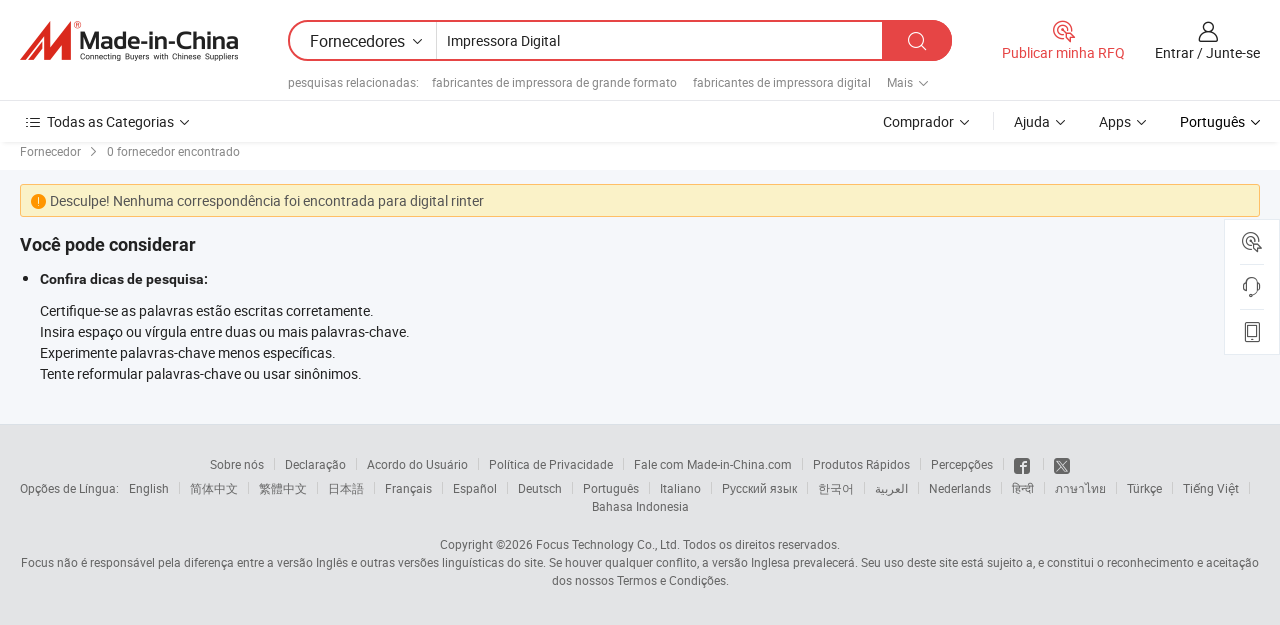

--- FILE ---
content_type: text/html;charset=UTF-8
request_url: https://pt.made-in-china.com/manufacturers/digital-rinter.html
body_size: 9892
content:
<!DOCTYPE HTML>
<html xmlns="http://www.w3.org/1999/xhtml" lang="en">
<head>
<meta content="text/html; charset=utf-8" http-equiv="Content-Type" />
<base href="//www.made-in-china.com" />
        <title>Fabricantes de Impressora Digital da China, Fabricantes e Fornecedores de Impressora Digital em pt.Made-in-China.com</title>
    <meta content="fabricantes de Impressora Digital, fábrica, fabricantes chineses, fornecedores chineses de Impressora Digital" name="keywords">
        <meta content="lista de fabricantes de Impressora Digital da China, ter acesso aos fabricantes de Impressora Digital e fornecedores de Impressora Digital da China efetivamente em pt.Made-in-China.com" name="description">
<link rel="dns-prefetch" href="//www.micstatic.com">
<link rel="preconnect" href="//www.micstatic.com">
<link rel="dns-prefetch" href="//image.made-in-china.com">
<link rel="preconnect" href="//image.made-in-china.com">
<link rel="dns-prefetch" href="//pic.made-in-china.com">
<link rel="preconnect" href="//pic.made-in-china.com">
<link type="text/css" rel="stylesheet" href="https://www.micstatic.com/common/css/global_bdef139a.css" /> <link type="text/css" rel="stylesheet" href="https://www.micstatic.com/landing/www/qc/css/no-result_05e25bee.css" /> <style>
        .grid{
            width: auto;
            max-width: 1440px;
            margin: 0 auto;
            padding: 0 20px;
        }
    </style>
<!-- Polyfill Code Begin --><script chaset="utf-8" type="text/javascript" src="https://www.micstatic.com/polyfill/polyfill-simplify_eb12d58d.js"></script><!-- Polyfill Code End --></head>
<body probe-clarity="false" >
            <div id="header" ></div>
<script>
    function headerMlanInit() {
        const funcName = 'headerMlan';
        const app = new window[funcName]({target: document.getElementById('header'), props: {props: {"pageType":3,"logoTitle":"Fabricantes e Fornecedores","logoUrl":null,"base":{"buyerInfo":{"service":"Serviço","newUserGuide":"Guia de Usuário Novo","auditReport":"Audited Suppliers' Reports","meetSuppliers":"Meet Suppliers","onlineTrading":"Secured Trading Service","buyerCenter":"Central do Comprador","contactUs":"Fale Conosco","search":"Procurar","prodDirectory":"Diretório de Produtos","supplierDiscover":"Supplier Discover","sourcingRequest":"Postar Solicitação de Compra","quickLinks":"Quick Links","myFavorites":"Meus Favoritos","visitHistory":"História de Visita","buyer":"Comprador","blog":"Informações de Negócios"},"supplierInfo":{"supplier":"Fornecedor","joinAdvance":"加入高级会员","tradeServerMarket":"外贸服务市场","memberHome":"外贸e家","cloudExpo":"Smart Expo云展会","onlineTrade":"交易服务","internationalLogis":"国际物流","northAmericaBrandSailing":"北美全渠道出海","micDomesticTradeStation":"中国制造网内贸站"},"helpInfo":{"whyMic":"Why Made-in-China.com","auditSupplierWay":"Como auditamos fornecedores","securePaymentWay":"Como garantimos o pagamento","submitComplaint":"Enviar uma reclamação","contactUs":"Fale Conosco","faq":"FAQ","help":"Ajuda"},"appsInfo":{"downloadApp":"Baixar Aplicativo!","forBuyer":"Para o Comprador","forSupplier":"Para Fornecedor","exploreApp":"Explore os descontos exclusivos do aplicativo","apps":"Apps"},"languages":[{"lanCode":0,"simpleName":"en","name":"English","value":"//www.made-in-china.com/manufacturers/digital-rinter.html","htmlLang":"en"},{"lanCode":5,"simpleName":"es","name":"Español","value":"//es.made-in-china.com/manufacturers/digital-rinter.html","htmlLang":"es"},{"lanCode":4,"simpleName":"pt","name":"Português","value":"//pt.made-in-china.com/","htmlLang":"pt"},{"lanCode":2,"simpleName":"fr","name":"Français","value":"//fr.made-in-china.com/manufacturers/digital-rinter.html","htmlLang":"fr"},{"lanCode":3,"simpleName":"ru","name":"Русский язык","value":"//ru.made-in-china.com/manufacturers/digital-rinter.html","htmlLang":"ru"},{"lanCode":8,"simpleName":"it","name":"Italiano","value":"//it.made-in-china.com/manufacturers/digital-rinter.html","htmlLang":"it"},{"lanCode":6,"simpleName":"de","name":"Deutsch","value":"//de.made-in-china.com/manufacturers/digital-rinter.html","htmlLang":"de"},{"lanCode":7,"simpleName":"nl","name":"Nederlands","value":"//nl.made-in-china.com/manufacturers/digital-rinter.html","htmlLang":"nl"},{"lanCode":9,"simpleName":"sa","name":"العربية","value":"//sa.made-in-china.com/manufacturers/digital-rinter.html","htmlLang":"ar"},{"lanCode":11,"simpleName":"kr","name":"한국어","value":"//kr.made-in-china.com/manufacturers/digital-rinter.html","htmlLang":"ko"},{"lanCode":10,"simpleName":"jp","name":"日本語","value":"//jp.made-in-china.com/manufacturers/digital-rinter.html","htmlLang":"ja"},{"lanCode":12,"simpleName":"hi","name":"हिन्दी","value":"//hi.made-in-china.com/manufacturers/digital-rinter.html","htmlLang":"hi"},{"lanCode":13,"simpleName":"th","name":"ภาษาไทย","value":"//th.made-in-china.com/manufacturers/digital-rinter.html","htmlLang":"th"},{"lanCode":14,"simpleName":"tr","name":"Türkçe","value":"//tr.made-in-china.com/manufacturers/digital-rinter.html","htmlLang":"tr"},{"lanCode":15,"simpleName":"vi","name":"Tiếng Việt","value":"//vi.made-in-china.com/manufacturers/digital-rinter.html","htmlLang":"vi"},{"lanCode":16,"simpleName":"id","name":"Bahasa Indonesia","value":"//id.made-in-china.com/manufacturers/digital-rinter.html","htmlLang":"id"}],"showMlan":true,"showRules":false,"rules":"Rules","language":"pt","menu":"Cardápio","subTitle":null,"subTitleLink":null,"stickyInfo":null},"categoryRegion":{"categories":"Todas as Categorias","categoryList":[{"name":"Agricultura & Alimento","value":"https://pt.made-in-china.com/category1_Agriculture-Food/Agriculture-Food_usssssssss.html","catCode":"1000000000"},{"name":"Roupa e Acessórios","value":"https://pt.made-in-china.com/category1_Apparel-Accessories/Apparel-Accessories_uussssssss.html","catCode":"1100000000"},{"name":"Artes & Artesanatos","value":"https://pt.made-in-china.com/category1_Arts-Crafts/Arts-Crafts_uyssssssss.html","catCode":"1200000000"},{"name":"Peças e Acessórios de Motos & Automóveis","value":"https://pt.made-in-china.com/category1_Auto-Motorcycle-Parts-Accessories/Auto-Motorcycle-Parts-Accessories_yossssssss.html","catCode":"2900000000"},{"name":"Malas, Bolsas & Caixas","value":"https://pt.made-in-china.com/category1_Bags-Cases-Boxes/Bags-Cases-Boxes_yhssssssss.html","catCode":"2600000000"},{"name":"Químicas","value":"https://pt.made-in-china.com/category1_Chemicals/Chemicals_uissssssss.html","catCode":"1300000000"},{"name":"Produtos de Computador","value":"https://pt.made-in-china.com/category1_Computer-Products/Computer-Products_iissssssss.html","catCode":"3300000000"},{"name":"Construção & Decoração","value":"https://pt.made-in-china.com/category1_Construction-Decoration/Construction-Decoration_ugssssssss.html","catCode":"1500000000"},{"name":"Aparelhos Eletrônicos de Consumo","value":"https://pt.made-in-china.com/category1_Consumer-Electronics/Consumer-Electronics_unssssssss.html","catCode":"1400000000"},{"name":"Elétrico & Eletrônico","value":"https://pt.made-in-china.com/category1_Electrical-Electronics/Electrical-Electronics_uhssssssss.html","catCode":"1600000000"},{"name":"Móveis","value":"https://pt.made-in-china.com/category1_Furniture/Furniture_yessssssss.html","catCode":"2700000000"},{"name":"Saúde & Medicina","value":"https://pt.made-in-china.com/category1_Health-Medicine/Health-Medicine_uessssssss.html","catCode":"1700000000"},{"name":"Equipamentos Industriais & Componentes","value":"https://pt.made-in-china.com/category1_Industrial-Equipment-Components/Industrial-Equipment-Components_inssssssss.html","catCode":"3400000000"},{"name":"Instrumentos & Medidores","value":"https://pt.made-in-china.com/category1_Instruments-Meters/Instruments-Meters_igssssssss.html","catCode":"3500000000"},{"name":"Indústria Leve & Uso Diário","value":"https://pt.made-in-china.com/category1_Light-Industry-Daily-Use/Light-Industry-Daily-Use_urssssssss.html","catCode":"1800000000"},{"name":"Iluminação","value":"https://pt.made-in-china.com/category1_Lights-Lighting/Lights-Lighting_isssssssss.html","catCode":"3000000000"},{"name":"Maquinaria de Manufatura & Processamento","value":"https://pt.made-in-china.com/category1_Manufacturing-Processing-Machinery/Manufacturing-Processing-Machinery_uossssssss.html","catCode":"1900000000"},{"name":"Metalúrgica, Mineral  Energia","value":"https://pt.made-in-china.com/category1_Metallurgy-Mineral-Energy/Metallurgy-Mineral-Energy_ysssssssss.html","catCode":"2000000000"},{"name":"Artigos de Escritório","value":"https://pt.made-in-china.com/category1_Office-Supplies/Office-Supplies_yrssssssss.html","catCode":"2800000000"},{"name":"Embalagem & Impressão","value":"https://pt.made-in-china.com/category1_Packaging-Printing/Packaging-Printing_ihssssssss.html","catCode":"3600000000"},{"name":"Segurança & Proteção","value":"https://pt.made-in-china.com/category1_Security-Protection/Security-Protection_ygssssssss.html","catCode":"2500000000"},{"name":"Serviço","value":"https://pt.made-in-china.com/category1_Service/Service_ynssssssss.html","catCode":"2400000000"},{"name":"Artigos de Esporte & Recreação","value":"https://pt.made-in-china.com/category1_Sporting-Goods-Recreation/Sporting-Goods-Recreation_iussssssss.html","catCode":"3100000000"},{"name":"Têxtil","value":"https://pt.made-in-china.com/category1_Textile/Textile_yussssssss.html","catCode":"2100000000"},{"name":"Ferramentas & Ferragem","value":"https://pt.made-in-china.com/category1_Tools-Hardware/Tools-Hardware_iyssssssss.html","catCode":"3200000000"},{"name":"Brinquedos","value":"https://pt.made-in-china.com/category1_Toys/Toys_yyssssssss.html","catCode":"2200000000"},{"name":"Transporte","value":"https://pt.made-in-china.com/category1_Transportation/Transportation_yissssssss.html","catCode":"2300000000"}],"more":"Mais"},"searchRegion":{"show":true,"lookingFor":"Diga-nos o que procura...","homeUrl":"//pt.made-in-china.com","products":"Produtos","suppliers":"Fornecedores","auditedFactory":null,"uploadImage":"Enviar Imagem","max20MbPerImage":"Máximo de 20 MB por imagem","yourRecentKeywords":"Suas Palavras-chave Recentes","clearHistory":"Limpar histórico","popularSearches":"pesquisas relacionadas","relatedSearches":"Mais","more":null,"maxSizeErrorMsg":"O carregamento falhou. O tamanho máximo da imagem é de 20 MB.","noNetworkErrorMsg":"Nenhuma conexão de rede. Por favor, verifique suas configurações de Internete e tente novamente.","uploadFailedErrorMsg":"Falha no upload. Formato de imagem incorreto. Formatos suportados: JPG, PNG, BMP.","relatedList":[{"word":"fabricantes de impressora de grande formato","adsData":"","link":"https://pt.made-in-china.com/manufacturers/large-format-printer.html","title":"fabricantes de impressora de grande formato"},{"word":"fabricantes de impressora digital","adsData":"","link":"https://pt.made-in-china.com/manufacturers/digital-printer.html","title":"fabricantes de impressora digital"},{"word":"fabricantes de impressora de camisetas","adsData":"","link":"https://pt.made-in-china.com/manufacturers/t-shirt-printer.html","title":"fabricantes de impressora de camisetas"},{"word":"fabricantes de impressora de mesa plana","adsData":"","link":"https://pt.made-in-china.com/manufacturers/flatbed-printer.html","title":"fabricantes de impressora de mesa plana"},{"word":"fabricantes de impressora a solvente ecológica","adsData":"","link":"https://pt.made-in-china.com/manufacturers/eco-solvent-printer.html","title":"fabricantes de impressora a solvente ecológica"},{"word":"Produtos Digitais","adsData":"","link":"https://pt.made-in-china.com/tag_search_product/Digital-Products_eoynyrn_1.html","title":"Produtos Digitais"},{"word":"Controle Digital","adsData":"","link":"https://pt.made-in-china.com/tag_search_product/Digital-Control_uuiynin_1.html","title":"Controle Digital"},{"word":"Cor Digital","adsData":"","link":"https://pt.made-in-china.com/tag_search_product/Digital-Color_uuhgyun_1.html","title":"Cor Digital"},{"word":"Máquina Digital","adsData":"","link":"https://pt.made-in-china.com/tag_search_product/Digital-Machine_uouhun_1.html","title":"Máquina Digital"},{"word":"Máquina De Impressora Digital","adsData":"","link":"https://pt.made-in-china.com/tag_search_product/Digital-Printer-Machine_ususouen_1.html","title":"Máquina De Impressora Digital"}],"relatedTitle":null,"relatedTitleLink":null,"formParams":null,"mlanFormParams":{"keyword":"Impressora Digital","inputkeyword":"Impressora Digital","type":null,"currentTab":null,"currentPage":null,"currentCat":null,"currentRegion":null,"currentProp":null,"submitPageUrl":null,"parentCat":null,"otherSearch":null,"currentAllCatalogCodes":null,"sgsMembership":null,"memberLevel":null,"topOrder":null,"size":null,"more":"mais","less":"less","staticUrl50":null,"staticUrl10":null,"staticUrl30":null,"condition":"1","conditionParamsList":[{"condition":"0","conditionName":null,"action":"/productSearch?keyword=#word#","searchUrl":null,"inputPlaceholder":null},{"condition":"1","conditionName":null,"action":"https://pt.made-in-china.com/companySearch?keyword=#word#","searchUrl":null,"inputPlaceholder":null}]},"enterKeywordTips":"Insira pelo menos uma palavra-chave para sua pesquisa.","openMultiSearch":false},"frequentRegion":{"rfq":{"rfq":"Publicar minha RFQ","searchRfq":"Search RFQs","acquireRfqHover":"Diga-nos o que você precisa e experimente a maneira mais fácil de obter cotações !","searchRfqHover":"Discover quality RFQs and connect with big-budget buyers"},"account":{"account":"Conta","signIn":"Entrar","join":"Junte-se","newUser":"Novo Usuário","joinFree":"Junte-se","or":"Ou","socialLogin":"Ao clicar em Entrar, Cadastre-se Gratuitamente ou Continuar com Facebook, Linkedin, Twitter, Google, %s, eu concordo com os %sUser Agreement%s e as %sPrivacy Policy%s","message":"Mensagens","quotes":"Citações","orders":"Pedidos","favorites":"Favoritos","visitHistory":"História de Visita","postSourcingRequest":"Postar Solicitação de Compra","hi":"Olá","signOut":"Sair","manageProduct":"Gerir Produtos","editShowroom":"Editar showroom","username":"","userType":null,"foreignIP":true,"currentYear":2026,"userAgreement":"Acordo do Usuário","privacyPolicy":"Política de Privacidade"},"message":{"message":"Mensagens","signIn":"Entrar","join":"Junte-se","newUser":"Novo Usuário","joinFree":"Junte-se","viewNewMsg":"Sign in to view the new messages","inquiry":"Inquéritos","rfq":"RFQs","awaitingPayment":"Awaiting payments","chat":"Conversar","awaitingQuotation":"Aguardando Cotações"},"cart":{"cart":"Cesta de consulta"}},"busiRegion":null,"previewRegion":null,"relatedQpSync":true,"relatedQpSearchUrl":"https://www.made-in-china.com/multi-search/getHeadRelatedQp?word=digital rinter&headQpType=QC&lanCode=4"}}});
		const hoc=o=>(o.__proto__.$get=function(o){return this.$$.ctx[this.$$.props[o]]},o.__proto__.$getKeys=function(){return Object.keys(this.$$.props)},o.__proto__.$getProps=function(){return this.$get("props")},o.__proto__.$setProps=function(o){var t=this.$getKeys(),s={},p=this;t.forEach(function(o){s[o]=p.$get(o)}),s.props=Object.assign({},s.props,o),this.$set(s)},o.__proto__.$help=function(){console.log("\n            $set(props): void             | 设置props的值\n            $get(key: string): any        | 获取props指定key的值\n            $getKeys(): string[]          | 获取props所有key\n            $getProps(): any              | 获取props里key为props的值（适用nail）\n            $setProps(params: any): void  | 设置props里key为props的值（适用nail）\n            $on(ev, callback): func       | 添加事件监听，返回移除事件监听的函数\n            $destroy(): void              | 销毁组件并触发onDestroy事件\n        ")},o);
        window[`${funcName}Api`] = hoc(app);
    };
</script><script type="text/javascript" crossorigin="anonymous" onload="headerMlanInit()" src="https://www.micstatic.com/nail/pc/header-mlan_6f301846.js"></script><div class="crumb grid" itemscope itemtype="https://schema.org/BreadcrumbList">
  	<span itemprop="itemListElement" itemscope itemtype="https://schema.org/ListItem">
	    <span itemprop="item">Fornecedor </span>
  	</span>
            <i class="ob-icon icon-right"></i>
      	<span itemprop="itemListElement" itemscope itemtype="https://schema.org/ListItem">
	    <span itemprop="item">0 fornecedor encontrado</span>
  	</span>
</div>
<div class="wrapper">
    <input type="hidden" id="sensor_pg_v" value="tp:103,stp:10307"/>
    <div class="page grid">
                <div class="no-result">
            <p class="no-result-warning">
                <i class="micon">&#xe003;</i>
                Desculpe! Nenhuma correspondência foi encontrada para digital rinter
            </p>
            <div class="no-result-title">Você pode considerar</div>
            <ul class="no-result-info">
                <li><div class="info-title">Confira dicas de pesquisa:</div>
                    <div class="mb10">
                        Certifique-se as palavras estão escritas corretamente. <br>
                        Insira espaço ou vírgula entre duas ou mais palavras-chave.<br>
                        Experimente palavras-chave menos específicas.<br>
                        Tente reformular palavras-chave ou usar sinônimos.
                    </div>
                </li>
                            </ul>
                    </div>
    </div>
</div>
<form action="//purchase.made-in-china.com/trade-service/rfq-form" id="rfqForm" method="post"></form>
            <div class="m-footer pad-footer m-sr-footer mlan-footer">
    <div class="grid">
        <div class="m-footer-simple-links pad-footer-simple">
            <div class="m-footer-simple-links-group pad-footer-hide">
                <div class="m-footer-simple-links-row">
    <a href="/html/aboutmic.html" rel="nofollow">Sobre nós</a>
    <span class="m-gap-line"></span>
    <a href="//pt.made-in-china.com/html/declaration.html" rel="nofollow">Declaração</a>
    <span class="m-gap-line"></span>
    <a href="//pt.made-in-china.com/html/terms-pt.html" rel="nofollow">Acordo do Usuário</a>
    <span class="m-gap-line"></span>
    <a href="//pt.made-in-china.com/html/policy.html" rel="nofollow">Política de Privacidade</a>
    <span class="m-gap-line"></span>
    <a href="/contact-us/" rel="nofollow">Fale com Made-in-China.com</a>
    <span class="m-gap-line"></span>
    <a href="/tag/">Produtos Rápidos</a>
    <span class="m-gap-line"></span>
    <a href="//insights.made-in-china.com/pt/">Percepções</a>
                <span class="m-gap-line"></span>
        <a itemprop="sameAs" target="_blank" rel="nofollow" title="Curta-nos" href="https://www.facebook.com/made.in.china.portuguese">
            <i class="ob-icon icon-facebook"></i>
        </a>
        <span class="m-gap-line"></span>
        <a itemprop="sameAs" target="_blank" rel="nofollow" title="Siga-nos" href="https://twitter.com/madeinchina_pt">
            <i class="ob-icon icon-twitter"></i>
        </a>
    </div>
<div class="m-footer-simple-links-row">
    <span class="m-footer-simple-links-title">Opções de Língua:</span>
            <a href="//www.made-in-china.com/">English</a>
                    <span class="m-gap-line"></span>
                    <a href="http://cn.made-in-china.com/">简体中文</a>
                    <span class="m-gap-line"></span>
                    <a href="http://big5.made-in-china.com/">繁體中文</a>
                    <span class="m-gap-line"></span>
                    <a href="//jp.made-in-china.com/">日本語</a>
                    <span class="m-gap-line"></span>
                    <a href="//fr.made-in-china.com/">Français</a>
                    <span class="m-gap-line"></span>
                    <a href="//es.made-in-china.com/">Español</a>
                    <span class="m-gap-line"></span>
                    <a href="//de.made-in-china.com/">Deutsch</a>
                    <span class="m-gap-line"></span>
                    <a href="//pt.made-in-china.com/">Português</a>
                    <span class="m-gap-line"></span>
                    <a href="//it.made-in-china.com/">Italiano</a>
                    <span class="m-gap-line"></span>
                    <a href="//ru.made-in-china.com/">Русский язык</a>
                    <span class="m-gap-line"></span>
                    <a href="//kr.made-in-china.com/">한국어</a>
                    <span class="m-gap-line"></span>
                    <a href="//sa.made-in-china.com/">العربية</a>
                    <span class="m-gap-line"></span>
                    <a href="//nl.made-in-china.com/">Nederlands</a>
                    <span class="m-gap-line"></span>
                    <a href="//hi.made-in-china.com/">हिन्दी</a>
                    <span class="m-gap-line"></span>
                    <a href="//th.made-in-china.com/">ภาษาไทย</a>
                    <span class="m-gap-line"></span>
                    <a href="//tr.made-in-china.com/">Türkçe</a>
                    <span class="m-gap-line"></span>
                    <a href="//vi.made-in-china.com/">Tiếng Việt</a>
                    <span class="m-gap-line"></span>
                    <a href="//id.made-in-china.com/">Bahasa Indonesia</a>
            </div>
            </div>
            <div class="m-footer-simple-links-group pad-footer-oneline">
                <div class="m-footer-simple-links-row m-footer-copyright">
    Copyright &copy;2026&nbsp<a rel='nofollow' target='_blank' href='//www.focuschina.com/html_en/'>Focus Technology Co., Ltd.</a>&nbspTodos os direitos reservados.</br>Focus não é responsável pela diferença entre a versão Inglês e outras versões linguísticas do site. Se houver qualquer conflito, a versão Inglesa prevalecerá. Seu uso deste site está sujeito a, e constitui o reconhecimento e aceitação dos nossos Termos e Condições.
</div>
            </div>
        </div>
    </div>
</div> <input type="hidden" name="" id="search-word-for-rfq" value="">
<script type="text/javascript">
document.domain="made-in-china.com";
</script><script type="text/javascript" src="https://www.micstatic.com/common/js/libs/jquery_2ad57377.js" crossorigin="anonymous" ></script><script type="text/javascript" src="https://www.micstatic.com/common/js/assets/async-scripts/index_983481ea.js" crossorigin="anonymous" ></script><script type="text/javascript" src="https://www.micstatic.com/common/js/assets/anti/anti_c9e40611.js" crossorigin="anonymous" ></script><script type="text/javascript" src="https://www.micstatic.com/common/js/assets/feature/webp_a5985147.js" crossorigin="anonymous" ></script><script type="text/javascript" src="https://www.micstatic.com/common/js/business/global/ratio_dd22365a.js" crossorigin="anonymous" ></script><script type="text/javascript" src="https://www.micstatic.com/landing/www/qc/js/supplierSearch/keyWord_error_20ac51cb.js" charset="utf-8" crossorigin="anonymous" ></script><script>
    asyncScripts.parallel("domReady",
            'https://www.micstatic.com/common/js/business/plugs/tm/tm_onload_18ad6a7c.js',
            'https://www.micstatic.com/common/js/business/plugs/sidebar/dist/index_20f8cc9e.js'
    ).then(() => {
        window.SideBar && window.SideBar({
            navList: ['RFQ', 'SERVICE', 'APP', 'FEEDBACK', 'TOP'],
            feedBackKey: 'a93a778f-6295-4ed6-b737-83824acca5c0',
            lang: 'pt',
            keyword: document.querySelector('#search-word-for-rfq') ? document.querySelector('#search-word-for-rfq').value : '',
            userType: document.querySelector('.J-top-userType') ? document.querySelector('.J-top-userType').value : ''
        })
    })

    window.addEventListener("message", function (data) {
        var formData = data.data;
        if (!formData || !formData.length) return;
        var rfqFormHtml = '';
        for (var i=0; i<formData.length; i++) {
            rfqFormHtml += '<input type="hidden" name="' + formData[i].name + '" value="">'
        }
        $('#rfqForm').append(rfqFormHtml);

        for (var i=0; i<formData.length; i++) {
            $('#rfqForm').find('input').eq(i).val(formData[i].value)
        }

        $('#rfqForm').submit()
    }, false);
</script><!-- 设置 Clarity 标签内容 -->
<!-- 引入 Clarity 脚本 -->
<!-- CMPCode --><script type="text/javascript">window.dataLayer=window.dataLayer||[];function gtag(){dataLayer.push(arguments)}gtag('consent','default',{'ad_storage':'granted','analytics_storage':'granted','ad_user_data':'granted','ad_personalization':'granted',});gtag('consent','update',{'ad_storage':'granted','analytics_storage':'granted','ad_user_data':'granted','ad_personalization':'granted'});</script><!-- End CMPCode --><!-- sensorsCode --><script>/* October 21, 2025 16:51:15 */
(()=>{function d(e,r){var a,o={};try{e&&e.split(",").forEach(function(e,t){e&&(a=e.match(/(.*?):(.*)$/))&&1<a.length&&(r&&r[a[1]]?o[r[a[1]]]=a[2]:o[a[1]]=a[2])})}catch(e){window.console&&console.log(e)}return o}var c={st:"search_type",p:"si",pid:"product_id",cid:"company_id",m:"search_material"},s={st:"st",t:"ads_series_id",aid:"ads_id",pdid:"product_id",pcid:"company_id",a:"rank_number"},l={};function _(e,t){var r=e;if(e&&"[object Object]"===Object.prototype.toString.call(e))for(var a in r={},e)r[t+a]=e[a];return r}var e,t,r,a,o,i=/^https?:\/\/.*?\.made-in-china\.com/,n={debug:!1,domain_reg:i,domain_storage:{cross:!0,client_url:"//www.made-in-china.com/faw-store.html"},buried_point:{page_preset:function(n){var s={};""!==document.referrer&&null!==document.referrer.match(i)||faw.clearLastLocalStorage(),faw.lastLocalStorage(function(e){e&&faw.assign(s,_(e.pgcnt,"fp_"),_(e.elecnt,"fe_"));var t,r,a,e=document.getElementById("sensor_pg_v"),o=(l=e&&e.value?d(e.value,c):{},{});try{window.performance&&(i=window.performance.getEntriesByType("navigation")[0],t=Math.round(i.domContentLoadedEventStart),r=i.serverTiming[0],a=-1,o={dcl:t,server_timing:a=r&&"app"===r.name?Math.round(r.duration):a})}catch(e){console.log(e)}e&&Object.defineProperty&&Object.defineProperty(e,"properties",{configurable:!0,set:function(t){if(this.value=t,window.sensors){var e=faw.getProperties();try{var r=_(d(t,c),"pg_");faw.assign(e,r),sensors.registerPage(e)}catch(e){console.error("focus analytics web error:"+t+" set fail.")}}},get:function(){return this.value}});var i=faw.generateID();n&&n({global:faw.assign({pid:faw.getCookie("pid"),pv_id:i,referrer:faw.referrer()},_(l,"pg_")),pageView:faw.assign(s,o)}),l.pv_id=i,faw.pageStorage(l)})},item_click_tag:"ads-data",custom_property_attr:"ads-data",video_event_name:"vedioplayrecord",resource_event_name:"resource_loading",resource_type:"img",custom_property_parse:{"faw-exposure":function(e){var t,r=faw.config,a=e.target,o=e.moduleDom,a=a.getAttribute(r.buried_point.custom_property_attr),r=(o&&(o=o.getAttribute(r.buried_point.custom_property_attr),t=_(d(o,s),"ele_")),_(d(a,s),"ele_")),o=e.moduleName;o&&(r.module_name=o),t&&(r=faw.assign(t,r)),faw.trace("webexpo",e,faw.assign(r,{expo_id:faw.generateID()}))},"ads-data":function(e){var t,r=faw.config,a=e.target,o=e.moduleDom,i=faw.generateID(),n=a.getAttribute(r.buried_point.custom_property_attr),n=_(d(n,s),"ele_"),o=(o&&(o=o.getAttribute(r.buried_point.custom_property_attr),t=_(d(o,s),"ele_")),faw.parentNodeWithAttr(a,r.buried_point.module_tag));o&&(n.module_name=o.getAttribute(r.buried_point.module_tag)),(n=t?faw.assign(t,n):n).click_id=i,faw.elStorage(n),faw.trace("trackAllHeatMap",e,faw.assign({},n,{click_id:i}))},"faw-form":function(e){var t=faw.config,t=e.target.getAttribute(t.buried_point.custom_property_attr),t=_(d(t,s),"ele_");e.moduleData.form_async?(delete e.moduleData.form_async,faw.trace("formAction",e,faw.assign({},t,{form_id:faw.generateID()}))):(e.moduleData=faw.assign(e.moduleData,t,{form_id:faw.generateID()}),faw.elStorage(t),delete e.target,faw.formStorage(e))},"faw-video":function(e){var t,r={},a=e.target;return a&&(e=e.moduleDom,t=faw.config,a=a.getAttribute(t.buried_point.custom_property_attr),r=faw.assign(r,_(d(a,s),"ele_")),e)&&(a=e.getAttribute(t.buried_point.custom_property_attr),e=_(d(a,s),"ele_"),r=faw.assign({},e,r)),r},"faw-resource":function(e){var t,r={};return e&&(t=faw.config,e=e.getAttribute(t.buried_point.custom_property_attr),r=faw.assign(r,_(d(e,s),"ele_"))),r}}},sdk:{sensors:{options:{name:"sensors",app_js_bridge:!0,is_track_single_page:function(){return!!document.getElementById("is_track_single_page")},preset_properties:{latest_referrer_host:!0,url:!0},heatmap:{scroll_notice_map:"not_collect"}},onReady:function(){var e;window.faw&&window.sensors&&(e=faw.getProperties(),faw.isObject(e)&&e.login_id&&sensors.login(e.login_id+"_"+e.operator_no),sensors.setProfile({pid:faw.getCookie("pid")}))}},probe:{options:{cookies:["pid","lg_name"],cookie_alias:{lg_name:"_pln"},pageCollectionDelay:0}},ga:{load:!0}}};function p(){a.VideoPlayer.eventHandler||(a.VideoPlayer.eventHandler=function(e){var t;e.el&&(t=(1===e.el.nodeType?e.el:document.querySelector(e.el)).getAttribute("faw-id"),o.proxy.fire("videoplay",t,{type:e.type,currentTime:e.currentTime,duration:e.duration,target:e.video},{cloud_media_type:e.videoSourceType,cloud_media_url:e.videoUrl}))})}e={version:'1768815455758', gaLoad:true, serverUrl:'https://fa.micstatic.com/sc/sa?project=MICEN', fawUrl:'', oldSensorsTrack:'//www.micstatic.com/common/js/business/global/sensors_track.js?r=1638442036473', itemClickNotAddLink:false},a=window,(o=a.faw)||(t=e.version||(new Date).getTime(),r=document,o=a.faw={version:t},["setConfig","setProperties","onload","videoWatcher","init","exposureInit"].forEach(function(e){o[e]||(o[e]=function(){(o._q=o._q||[]).push({handle:arguments,method:e})})}),t=r.getElementsByTagName("script")[0],(r=r.createElement("script")).async=!0,r.src=(e.fawUrl||"https://www.micstatic.com/common/js/libs/faw/faw.1.3.0.js")+"?r="+o.version,t.parentNode.insertBefore(r,t),n.sdk.ga.load=e.gaLoad||!1,n.sdk.sensors.options.server_url=e.serverUrl||"https://fa.micstatic.com/sc/sa?project=default",void 0!==e.itemClickNotAddLink&&(n.buried_point.item_click_not_add_link=e.itemClickNotAddLink),o.setConfig(n),o.setProperties({platform_type:'1', language:'3', login_id:'', operator_no:'' }),e.oldSensorsTrack&&o.onload(function(){o.loader(e.oldSensorsTrack)}),a.VideoPlayer&&p(),a.faw&&(o.videoAdapt=p),o.init())})();</script><!-- End sensorsCode --><input type="hidden" id="cookie-pid" value="y4xNDIuMjQ5LjE3OHwyMDI2MDEyMDEyNDcxNTI1OXw1MjY4NTIM"/><script defer src="https://static.cloudflareinsights.com/beacon.min.js/vcd15cbe7772f49c399c6a5babf22c1241717689176015" integrity="sha512-ZpsOmlRQV6y907TI0dKBHq9Md29nnaEIPlkf84rnaERnq6zvWvPUqr2ft8M1aS28oN72PdrCzSjY4U6VaAw1EQ==" data-cf-beacon='{"rayId":"9c0beec7a9e27089","version":"2025.9.1","serverTiming":{"name":{"cfExtPri":true,"cfEdge":true,"cfOrigin":true,"cfL4":true,"cfSpeedBrain":true,"cfCacheStatus":true}},"token":"a2ea6d18d1f24acc8a34a9f7354420d4","b":1}' crossorigin="anonymous"></script>
</body>
</html>
